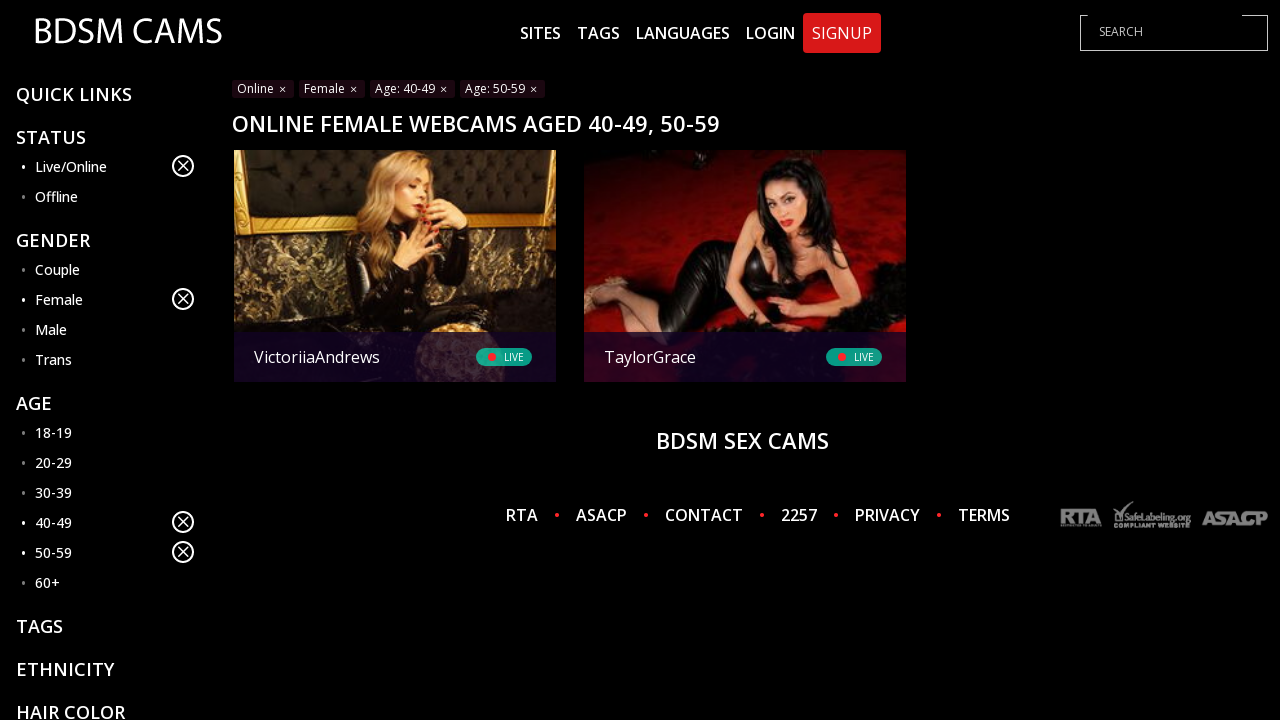

--- FILE ---
content_type: text/html;charset=utf-8
request_url: http://www.bdsmcams.biz/status/online/gender/f/age/40-49,50-59
body_size: 3985
content:
<!DOCTYPE html>
<html lang="en">
    <head>
        <meta charset="utf-8">
<meta content="width=device-width, initial-scale=1.0" name="viewport">
<title>Online Female Webcams Aged 40-49, 50-59</title>
<meta http-equiv="X-UA-Compatible" content="IE=edge">
<meta name="viewport" content="width=device-width, initial-scale=1.0, minimum-scale=1.0, maximum-scale=5, user-scalable=yes">
<meta name="author" content="Mechbunny.com">
<meta name="description" content="Online Female Webcams Aged 40-49, 50-59">
<meta name="keywords" content="Online Female Webcams Aged 40-49, 50-59">
<meta name="robots" content="index,follow">
<link rel="preconnect" href="https://fonts.googleapis.com">
<link rel="preconnect" href="https://fonts.gstatic.com" crossorigin>
<link rel="preconnect" href="https://cdnjs.cloudflare.com" crossorigin>
<link href="http://www.bdsmcams.biz/templates/default_v2/images/favicon.png" rel="icon">
<script>
    var domainName = '';
    var _basehttp = 'http://www.bdsmcams.biz', _templateUrl = 'http://www.bdsmcams.biz/templates/default_v2', settings = {};
</script>

<script src="https://cdnjs.cloudflare.com/ajax/libs/jquery/3.6.3/jquery.min.js" integrity="sha512-STof4xm1wgkfm7heWqFJVn58Hm3EtS31XFaagaa8VMReCXAkQnJZ+jEy8PCC/iT18dFy95WcExNHFTqLyp72eQ==" crossorigin="anonymous" referrerpolicy="no-referrer"></script>
<script async defer src="https://cdnjs.cloudflare.com/ajax/libs/bootstrap/5.1.3/js/bootstrap.min.js"></script>
<script async defer src="http://www.bdsmcams.biz/templates/default_v2/js/main.js?v=1.5"></script>



<link media="screen" rel="stylesheet" href="https://cdnjs.cloudflare.com/ajax/libs/bootstrap/5.1.3/css/bootstrap.min.css" integrity="sha512-GQGU0fMMi238uA+a/bdWJfpUGKUkBdgfFdgBm72SUQ6BeyWjoY/ton0tEjH+OSH9iP4Dfh+7HM0I9f5eR0L/4w==" crossorigin="anonymous" referrerpolicy="no-referrer" />

<link media="screen" href="http://www.bdsmcams.biz/templates/default_v2/css/style.css" rel="stylesheet">
<link media="screen"  href="http://www.bdsmcams.biz/templates/default_v2/css/overwrite.css?1" rel="stylesheet">
<link media="screen"  href="http://www.bdsmcams.biz/core/colorScheme_v2.php?tpf=d81818&tsf=d81818&ttf=d81818&tpb=000000&tsb=000000&ttb=000000&tpt=ffffff&tst=ffffff&ttt=" rel="stylesheet">
    </head>

    <body>

        <header class="header p-0">
            <div class="container-fluid top-nav custom-100">
    <a href="#" class="mobile-show-categories" data-mb="trigger" data-target="aside">
        <i class="bi bi-filter"></i>
    </a>

    <a href="http://www.bdsmcams.biz" class="logo justify-content-lg-start justify-content-center">
                    <img src='http://www.bdsmcams.biz/media/misc/logo.png' alt="BDSM LIVE SEX CAMS, FREE FETISH LIVE SEX CHAT" />
            </a>

    <a href="#" class="mobile-nav-toggle">
        <i class="bi bi-list"></i>
    </a>

    <nav id="navbar" class="navbar justify-content-center">
        <ul>
            <li><a class="nav-link " href="http://www.bdsmcams.biz/sites/">Sites</a></li>
            <li><a class="nav-link " href="http://www.bdsmcams.biz/tags/">Tags</a></li>
            <li><a class="nav-link " href="http://www.bdsmcams.biz/languages/">Languages</a></li>
                                        <li><a href="http://www.bdsmcams.biz/login">Login</a></li>
                <li><a href="http://www.bdsmcams.biz/signup" class="btn btn-nav">Signup</a></li>
                    </ul>
    </nav>

    <div class="search-bar">
        <form action="http://www.bdsmcams.biz/" method='GET'>
            <div class="input-group">
                <input type="search" placeholder="SEARCH" name='q' aria-describedby="button-addon3" class="form-control" value="">
                <div class="input-group-append border-0">
                    <button id="button-addon3" type="button" class="btn btn-link"><i class="fa fa-search"></i></button>
                </div>
            </div>
        </form>
    </div>
</div>

<div class="bottom-bar-img"></div>        </header>

	
        <section class="top-section">
            <div class="container-fluid d-flex flex-wrap custom-100 position-relative" style="max-height: 100%; overflow: hidden;">
				
                
                <div class="aside">
                    <div class="container mx-0 px-0 d-flex flex-nowrap">
    <div id="mobile-categories" class="list-container py-3">
        <div class="inner-box">
			                <div class="aside-sort-list">
                    <span class="list-header active">
                        Quick Links                        
                    </span>
                    <ul class="category-list active">
                                            </ul>
                </div>
            

                            <div class="aside-sort-list">
                    <span class="list-header  active" data-mb="filterTrigger" data-target="online">
                        Status
                        <i class="bi bi-caret-down-fill"></i>
                    </span>

                    <ul class="category-list  active" data-filter="online">
                        <li><a class="side-link active" href="http://www.bdsmcams.biz/gender/f/age/40-49,50-59" title="">Live/Online<i class="bi bi-x"></i></a></li>
                        <li><a class="side-link " href="http://www.bdsmcams.biz/status/online,offline/gender/f/age/40-49,50-59" title="">Offline</a></li>
                    </ul>
                </div>
                                        <div class="aside-sort-list">
                    <span class="list-header active" data-mb="filterTrigger" data-target="gender">
                        Gender
                        <i class="bi bi-caret-down-fill"></i>
                    </span>

                    <ul class="category-list active" data-filter="gender">
                        <li><a class="side-link " href="http://www.bdsmcams.biz/status/online/gender/f,c/age/40-49,50-59" title="">Couple</a></li>
                        <li><a class="side-link active" href="http://www.bdsmcams.biz/status/online/age/40-49,50-59" title="">Female<i class="bi bi-x"></i></a></li>
                        <li><a class="side-link " href="http://www.bdsmcams.biz/status/online/gender/f,m/age/40-49,50-59" title="">Male</a></li>
                        <li><a class="side-link " href="http://www.bdsmcams.biz/status/online/gender/f,t/age/40-49,50-59" title="">Trans</a></li>
                    </ul>
                </div>
            
                            <div class="aside-sort-list">
                    <span class="list-header active" data-mb="filterTrigger" data-target="age">
                        Age
                        <i class="bi bi-caret-down-fill"></i>
                    </span>
                    <ul class="category-list active" data-filter="age">
                        <li><a class="side-link " href="http://www.bdsmcams.biz/status/online/gender/f/age/40-49,50-59,18-19" title="">18-19</a></li>
                        <li><a class="side-link " href="http://www.bdsmcams.biz/status/online/gender/f/age/40-49,50-59,20-29" title="">20-29</a></li>
                        <li><a class="side-link " href="http://www.bdsmcams.biz/status/online/gender/f/age/40-49,50-59,30-39" title="">30-39</a></li>
                        <li><a class="side-link active" href="http://www.bdsmcams.biz/status/online/gender/f/age/50-59" title="">40-49<i class="bi bi-x"></i></a></li>
                        <li><a class="side-link active" href="http://www.bdsmcams.biz/status/online/gender/f/age/40-49" title="">50-59<i class="bi bi-x"></i></a></li>
                        <li><a class="side-link " href="http://www.bdsmcams.biz/status/online/gender/f/age/40-49,50-59,60-100" title="">60+</a></li>
                    </ul>
                </div>
            
                            <div class="aside-sort-list">
                    <span class="list-header" data-mb="filterTrigger" data-target="tags">
                        Tags
                        <i class="bi bi-caret-down-fill"></i>
                    </span>
                    <ul class="category-list" data-filter="tags">
                                            </ul>
                </div>
            
                            <div class="aside-sort-list">
                    <span class="list-header" data-mb="filterTrigger" data-target="ethnicity">
                        Ethnicity
                        <i class="bi bi-caret-down-fill"></i>
                    </span>
                    <ul class="category-list" data-filter="ethnicity">
                        <li><a class="side-link " href="http://www.bdsmcams.biz/status/online/gender/f/age/40-49,50-59/ethnicity/white" title="">White</a></li><li><a class="side-link " href="http://www.bdsmcams.biz/status/online/gender/f/age/40-49,50-59/ethnicity/black" title="">Black</a></li><li><a class="side-link " href="http://www.bdsmcams.biz/status/online/gender/f/age/40-49,50-59/ethnicity/asian" title="">Asian</a></li><li><a class="side-link " href="http://www.bdsmcams.biz/status/online/gender/f/age/40-49,50-59/ethnicity/latino" title="">Latino</a></li><li><a class="side-link " href="http://www.bdsmcams.biz/status/online/gender/f/age/40-49,50-59/ethnicity/east-indian" title="">East-Indian</a></li><li><a class="side-link " href="http://www.bdsmcams.biz/status/online/gender/f/age/40-49,50-59/ethnicity/native" title="">Native</a></li><li><a class="side-link " href="http://www.bdsmcams.biz/status/online/gender/f/age/40-49,50-59/ethnicity/islander" title="">Islander</a></li><li><a class="side-link " href="http://www.bdsmcams.biz/status/online/gender/f/age/40-49,50-59/ethnicity/other" title="">Other</a></li>                    </ul>
                </div>
            
                            <div class="aside-sort-list">
                    <span class="list-header" data-mb="filterTrigger" data-target="hair">
                        Hair Color
                        <i class="bi bi-caret-down-fill"></i>
                    </span>
                    <ul class="category-list" data-filter="hair">
                        <li><a class="side-link " href="http://www.bdsmcams.biz/status/online/gender/f/age/40-49,50-59/hair/blonde" title="">Blonde</a></li><li><a class="side-link " href="http://www.bdsmcams.biz/status/online/gender/f/age/40-49,50-59/hair/red" title="">Red</a></li><li><a class="side-link " href="http://www.bdsmcams.biz/status/online/gender/f/age/40-49,50-59/hair/brown" title="">Brown</a></li><li><a class="side-link " href="http://www.bdsmcams.biz/status/online/gender/f/age/40-49,50-59/hair/black" title="">Black</a></li><li><a class="side-link " href="http://www.bdsmcams.biz/status/online/gender/f/age/40-49,50-59/hair/grey" title="">Grey</a></li><li><a class="side-link " href="http://www.bdsmcams.biz/status/online/gender/f/age/40-49,50-59/hair/white" title="">White</a></li><li><a class="side-link " href="http://www.bdsmcams.biz/status/online/gender/f/age/40-49,50-59/hair/auburn" title="">Auburn</a></li>                    </ul>
                </div>
                    </div>
    </div>
</div>                </div>
				
                <div class="content">
											<div class='breadcrumbs'>
							<a href='http://www.bdsmcams.biz/gender/f/age/40-49,50-59'>Online <i class='bi bi-x'></i></a><a href='http://www.bdsmcams.biz/status/online/age/40-49,50-59'>Female <i class='bi bi-x'></i></a><a href='http://www.bdsmcams.biz/status/online/gender/f/age/50-59'>Age: 40-49 <i class='bi bi-x'></i></a><a href='http://www.bdsmcams.biz/status/online/gender/f/age/40-49'>Age: 50-59 <i class='bi bi-x'></i></a>						</div>
										<div class="row header-row my-2">
						<div class="col-xl-8 col-lg-9 col-md-12 col-sm-12">
							<span class="text-uppercase d-flex flex-xl-nowrap flex-wrap justify-content-start align-items-center" href="index.html">
								<span class="text-header me-3">Online Female Webcams Aged 40-49, 50-59</span>
															</span>
													</div>
											</div>
				
					<div class="row gallery">
	<div class="col">
	    <div id='dataContent' class='row'>
        <div class="loader"></div>

    </div>
</div>


<script>
    function getPlatform() {
        var platform = ["Win32", "Android", "iOS"];
        for (var i = 0; i < platform.length; i++) {
            if (navigator.platform.indexOf(platform[i]) > -1) {
                return platform[i];
            }
        }
    }
    var eventType = getPlatform() === 'iOS' ? 'touchend' : 'click';

    $(document).ready(function () {
        /*load current query string*/
        $("#dataContent").load("http://www.bdsmcams.biz/core/ajax.loadModels.php?controller=router&status%5B0%5D=online&gender%5B0%5D=f&age%5B0%5D=40-49&age%5B1%5D=50-59", function () {
            $("#dataContent").css('height', '100%');
            setTimeout(function () {
                $("#dataContent .img-col").css('opacity', '1');;
            }, 300);
        });
        
        $('body').on(eventType, '#loadMore', function (e) {
            e.preventDefault();

            var thisPage = $(this).data("page");
            $.get("http://www.bdsmcams.biz/core/ajax.loadModels.php?controller=router&status%5B0%5D=online&gender%5B0%5D=f&age%5B0%5D=40-49&age%5B1%5D=50-59&page=" + thisPage, function (thisData) {
                $(".loadMoreContainer").remove();
                $("#dataContent").append(thisData);
                setTimeout(function () {
                    $("#dataContent .img-col").css('opacity', '1');;
                }, 300);
            });
        });

    });
</script>    </div>
    </div>
    </section>


<footer class="footer">
    <div class="footer-top">
        <div class="container-fluid custom-100">
            <div class="row header-row my-3">
                <div class="col-lg-12 col-md-12 col-sm-12">
					 <span class="text-uppercase d-flex justify-content-center align-items-center">
	<span class="text-header">Bdsm Sex Cams</span>
</span>
<div class="footer-text text-center my-3">
	<p>
	   <!-- Histats.com  START  (aync)-->
<script type="text/javascript">var _Hasync= _Hasync|| [];
_Hasync.push(['Histats.start', '1,3765947,4,0,0,0,00010000']);
_Hasync.push(['Histats.fasi', '1']);
_Hasync.push(['Histats.track_hits', '']);
(function() {
var hs = document.createElement('script'); hs.type = 'text/javascript'; hs.async = true;
hs.src = ('//s10.histats.com/js15_as.js');
(document.getElementsByTagName('head')[0] || document.getElementsByTagName('body')[0]).appendChild(hs);
})();</script>
<noscript><a href="/" target="_blank"><img  src="//sstatic1.histats.com/0.gif?3765947&101" alt="hit tracker" border="0"></a></noscript>
<!-- Histats.com  END  -->	</p>
</div>
                </div>
            </div>
        </div>
    </div>
    <div class="footer-bottom">
        <div class="container-fluid custom-100">
            <div class="row align-items-center">
                <div class="col-lg-3 footer-logo">
                    
                </div>
                <div class="col-lg-6 d-flex justify-content-center">
                    <ul class="footer-list">
	<li><a href="https://rtalabel.org" rel='nofollow' target='_blank'>RTA</a></li>
	<li><a class="custom-dot" href="https://asacp.org" rel='nofollow' target='_blank'>ASACP</a></li>
	<li><a class="custom-dot" href="http://www.bdsmcams.biz/contact">CONTACT</a></li>
	<li><a class="custom-dot" href="http://www.bdsmcams.biz/static/2257.html">2257</a></li>
	<li><a class="custom-dot" href="http://www.bdsmcams.biz/static/privacy.html">PRIVACY</a></li>
	<li><a class="custom-dot" href="http://www.bdsmcams.biz/static/tos.html">TERMS</a></li>
</ul>                </div>
                <div class="col-lg-3">
                    <div class="d-flex justify-content-lg-end justify-content-center">
                        <img width='218' height='41' class="" src="http://www.bdsmcams.biz/templates/default_v2/images/approval-logo.png" alt="">
                    </div>
                </div>
            </div>
        </div>
    </div>
</footer>



<div class="modal" tabindex="-1" id="infoModal">
    <div class="modal-dialog">
        <div class="modal-content">
            <div class="modal-header">
                <h5 class="modal-title" style="color:#000"></h5>
                <button type="button" class="btn-close" data-bs-dismiss="modal" aria-label="Close"></button>
            </div>
            <div class="modal-body">

            </div>
            <div class="modal-footer">
                <button type="button" class="btn btn-primary" data-bs-dismiss="modal">Close</button>
            </div>
        </div>
    </div>
</div>

    




<link rel="stylesheet" href="https://cdnjs.cloudflare.com/ajax/libs/bootstrap-icons/1.10.3/font/bootstrap-icons.min.css" integrity="sha512-YFENbnqHbCRmJt5d+9lHimyEMt8LKSNTMLSaHjvsclnZGICeY/0KYEeiHwD1Ux4Tcao0h60tdcMv+0GljvWyHg==" crossorigin="anonymous" referrerpolicy="no-referrer" />
<link href="https://fonts.googleapis.com/css2?family=Open+Sans:wght@300;400;500;600;700&display=swap" rel="stylesheet">


<script>
$(document).ready(function() {
  $("#dataContent").css("height", $(".aside").height());
});
</script>
</body>
</html>

--- FILE ---
content_type: text/html;charset=utf-8
request_url: http://www.bdsmcams.biz/core/ajax.loadModels.php?controller=router&status%5B0%5D=online&gender%5B0%5D=f&age%5B0%5D=40-49&age%5B1%5D=50-59
body_size: 800
content:
    <script>
        $("#numModelsOnline").html('2');
    </script>
    <!-- item -->
<div class="img-col mb-4 -cam" >
    <div class="thumbnail-card">
        <a href="http://www.bdsmcams.biz/webcams/victoriiaandrews-livejasmin.html" class="video-link d-block position-relative">
            <span class="image">
                <span class="thumb-overflow">
                    <img loading='lazy' class="img-thumbnail" src="https://galleryn3.vcmdiawe.com/ff268cab8d9fbae1ed7506f97496274f13/3122790ced518c8cc2356fb1fa6741ed_glamour_320x180.jpg?cno=5949" alt="VictoriiaAndrews webcam" onerror="this.src='http://www.bdsmcams.biz/core/images/placeholder.jpg'" />
                </span>
            </span>
            
            <span class="item-info">
                <span class="item-name">VictoriiaAndrews</span>
                
               
                    <span  class="top-icon">
                        <span class="live">
							                             <span class="online-dot"></span>
                            live
							                         </span>
                    </span>
              
                
                <span class="item-sub-info">
                    <span class="item-ethnicity">
                        <span class="label">Ethnicity</span>
                        <span class="desc">latin</span>
                    </span>
                </span>
            </span>
            
                            <span class="item-sites">
                    <img width='100' height='20' src="http://www.bdsmcams.biz/core/images/item-logos/livejasmin.png" alt="LiveJasmin" />
                </span>
                    </a>
        
                                    <a href="#" title="Add to favorites" class="add-to-fav" data-mb="addFav" data-site="7" data-model="VictoriiaAndrews">
                    <i class="bi bi-heart-fill" aria-hidden="true"></i>
                </a>
                        </div>
</div>
<!-- item END -->
<!-- item -->
<div class="img-col mb-4 -cam" >
    <div class="thumbnail-card">
        <a href="http://www.bdsmcams.biz/webcams/taylorgrace-livejasmin.html" class="video-link d-block position-relative">
            <span class="image">
                <span class="thumb-overflow">
                    <img loading='lazy' class="img-thumbnail" src="https://galleryn0.vcmdiawe.com/ff268cab8d9fbae1ed7506f97496274f19/96ad5758b95ce9eda4d4bff9bca40687_glamour_320x180.jpg?cno=9dfb" alt="TaylorGrace webcam" onerror="this.src='http://www.bdsmcams.biz/core/images/placeholder.jpg'" />
                </span>
            </span>
            
            <span class="item-info">
                <span class="item-name">TaylorGrace</span>
                
               
                    <span  class="top-icon">
                        <span class="live">
							                             <span class="online-dot"></span>
                            live
							                         </span>
                    </span>
              
                
                <span class="item-sub-info">
                    <span class="item-ethnicity">
                        <span class="label">Ethnicity</span>
                        <span class="desc">white</span>
                    </span>
                </span>
            </span>
            
                            <span class="item-sites">
                    <img width='100' height='20' src="http://www.bdsmcams.biz/core/images/item-logos/livejasmin.png" alt="LiveJasmin" />
                </span>
                    </a>
        
                                    <a href="#" title="Add to favorites" class="add-to-fav" data-mb="addFav" data-site="7" data-model="TaylorGrace">
                    <i class="bi bi-heart-fill" aria-hidden="true"></i>
                </a>
                        </div>
</div>
<!-- item END -->


--- FILE ---
content_type: text/css; charset: UTF-8;charset=UTF-8
request_url: http://www.bdsmcams.biz/core/colorScheme_v2.php?tpf=d81818&tsf=d81818&ttf=d81818&tpb=000000&tsb=000000&ttb=000000&tpt=ffffff&tst=ffffff&ttt=
body_size: 1281
content:
.header,
.header.header-scrolled {
    background: #000000 !important;
}

.header .logo a {
    color: #fff  !important;
}

.navbar a:hover {
    background-color: #d81818 !important;
}

.navbar .active {
    background: #d81818 !important;
}

.navbar li:hover>a {
    color: #fff
}

.mobile-nav-toggle.bi-x {
    color: #fff
}

.navbar-mobile {
    background: rgba(23, 26, 29, .6);
}

.navbar-mobile ul {
    background: rgba(23, 26, 29, .7);
}

.navbar-mobile li a {
    color: #fff !important;
}

.navbar-mobile li a:hover {
    color: #fff
}

.list-container {
    background: #000000 !important;
}

@media (max-width:800px) {
    .list-container::before {
        background-color: rgba(0,0,0,.8);
    }
}

.list-container .category-list li a {
    color: #ffffff !important;
}

.list-container .category-list li a.active,
.list-container .category-list li a.active:before {
    color: #fff
}

.list-container .category-list li a.active .bi-x {
    border: 2px solid #fff
}

.list-container .category-list li a:focus {
    color: #fff
}

.list-container .category-list li a:focus .bi-x {
    border: 2px solid #fff
}

.list-container .category-list li a:focus:before {
    color: #fff
}

.list-container .category-list li a:before {
    color: #7c7c7c;
}

.list-container .category-list li a .bi-x {
    border: 2px solid #7c7c7c;
}

.list-container-mobile {
    background: #161616;
}

.show-categories {
    background-color: rgba(0,0,0,.9);
}
.show-categories.bi-x {
    border: 2px solid #fff;
}

.footer {
    background: #000000 !important;
}

.footer .footer-top {
    background: #000000 !important;
    color: #fff;
}

.footer .footer-top p {
    color: #fff
}

.footer .footer-bottom .footer-list li a.custom-dot:before {
    color: #fe262a !important;
}

.form-control {
    color: #fff;
    background-color: #fff;
    border: 1px solid #c8c8c8;
}

.form-control::-moz-placeholder {
    color: #c8c8c8
}

.form-control:-ms-input-placeholder {
    color: #c8c8c8
}

.form-control::placeholder {
    color: #c8c8c8
}

.input-group {
    border: 1px solid #c8c8c8;
}

.input-group .btn {
    color: #fff;
}

.input-group>.form-control,
.input-group>.form-select {
    color: #ffffff !important;
    background: #000000 ;
}

.top-icon {
    background: rgba(0, 255, 203, .6);
    color: #fff;
}

.top-icon .online-dot {
    background: #fe262a;
}

.models .models-name {
    color: #fff;
}

.models .models-nick {
    color: #b0deff;
}

.img-col.-cam .video-link:focus,
.img-col.-cam .video-link:hover {
    border: 2px solid #d81818 !important;
}
.img-col:not(.-cam) .video-link:focus .models .models-name,
.img-col:not(.-cam) .video-link:hover .models .models-name {
    color: #d81818 !important;
}


.nav-pills .nav-link.active,
.nav-pills .show>.nav-link {
    color: #fff;
    background: #d81818 !important;;
}

.nav-pills .nav-link {
    background: #7c7c7c;
    color: #000;
}


.nav-pills .nav-link:hover {
    color: #fff
}

.tab-content {
    border: 2px solid #d81818;
    background: #000000 !important; 
}

.card {
    border: 2px solid #d81818}

.card .card-title {
    background: #d81818;
    border-bottom: 2px solid #d81818 !important; 
}

.card .card-body {
    border: .0625rem solid #d81818 !important; 
    background-color: #000000 !important; 
}


.card .card-body .form-input input {
    border: 1px solid #c8c8c8;
}

.card .card-body .fr__link {
    color: #fe262a !important;
}


.form-input>.form-control,
.form-input>.form-select {
    background: #121212;
}

body {
    color: #fff;
    background: #000000 !important;
}

a,
a:hover {
    color: #fff;
    text-decoration: none
}

.form-select {
    color: #fff !important;
    background-color: #fff;
}

.header-row .text-header {
    color: #ffffff !important;
}

.header-row .text-subhader {
    color: #d81818 !important;
}

.tab-text-subheader {
    color: #d81818 !important;
}


.login,
.main-btn,
.sign-up {
    border: 2px solid #d81818 !important;
    color: #fff;
}

.login:hover,
.main-btn:hover,
.sign-up:hover {
    color: #fff
}

.join {
    background: #d81818 !important;

}

.join-btn {
   
    border: 2px solid #ff8b45;
    background: #ff8b45;
   
}

.join-btn,
.join-chatroom {

    color: #fff;
  
}

.join-chatroom {
 
    border: 2px solid #d81818 !important;
    background: #d81818 !important;
  
}

.video-container {

    border: 2px solid #1c1c1c
}


.top-bar-img {
   
    background-image: linear-gradient( rgba(216,24,24,.5), rgba(216,24,24,0.5) ), url(../templates/default/images/top-bar-greyscale.jpg)
}

.bottom-bar-img {
   
    background-image: linear-gradient( rgba(216,24,24,.5), rgba(216,24,24,0.5) ), url(../templates/default/images/bottom-bar-greyscale.jpg)
}


.notification.info {
    background-color: #d9edf7;
    border-color: #bce8f1;
    color: #31708f;

}
.notification.alert {
    background-color: #fcf8e3;
    border-color: #faebcc;
    color: #8a6d3b;

}
.notification.error {
    background-color: #f2dede;
    border-color: #ebccd1;
    color: #a94442;

}
.notification.success {
    background-color: #dff0d8;
    border-color: #d6e9c6;
    color: #3c763d;
}

.notification a {
    color: #ffffff !important;
  
}
.login:hover {
    background-color: #d81818 !important;
    border-color: #ffffff;
}

.sign-up:hover {
    border-color: #ffffff;
}

#loadMore:hover {
    background-color: #d81818 !important;
    border-color: #ffffff;
}

#loadMore {
	color: #ffffff !important; 
}

.light-dark-bk {
    background: #000000 !important;
}

.header .top-nav { 
	background-image: none;
	background-color: #000000 !important; 
}

.btn.btn-nav {
	background-color: #d81818 !important; 
}

.list-container .list-header {
	color: #ffffff !important; 
}

.tab-text-subheader { 
	color: #ffffff !important; 
}

.main-btn {
	background-color: #d81818 !important; 
}

.list-container .list-header .bi-caret-down-fill {
	color: #000000 !important; 
}